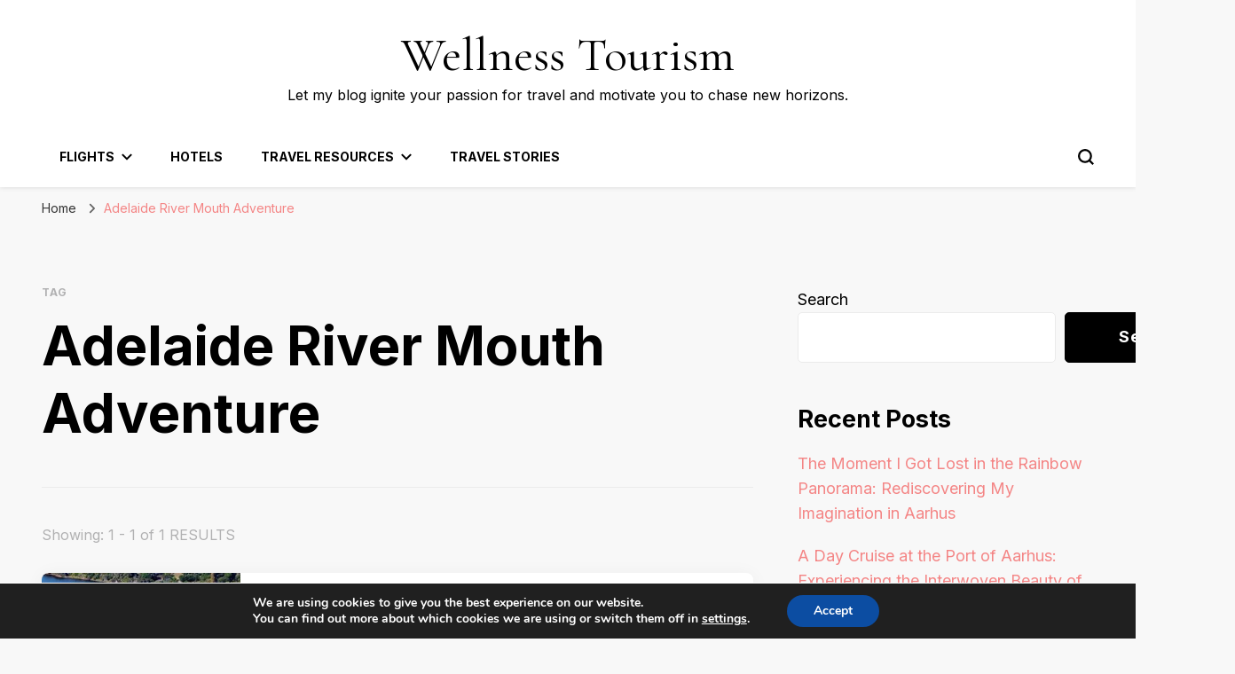

--- FILE ---
content_type: application/javascript
request_url: https://wellnesstourism.info/wp-content/themes/blossom-pin/js/custom.min.js?ver=1.0.0
body_size: 833
content:
/*! blossom-pin 1.3.1 2023-07-26 11:37:37 AM */
jQuery(document).ready(function(t){rtl="1"==blossom_pin_data.rtl,t(".banner-slider").owlCarousel({loop:!0,autoplay:!0,margin:8,nav:!0,dots:!1,lazyload:!0,rtl:rtl,navText:['<svg xmlns="http://www.w3.org/2000/svg" viewBox="-19991 -11813 18 12"><path id="path" class="cls-1" d="M353.6,392.8v2H339.4l3.6,3.6-1.4,1.4-6-6,6-6,1.4,1.4-3.6,3.6Z" transform="translate(-20326.6 -12200.8)"/></svg> ',' <svg xmlns="http://www.w3.org/2000/svg" viewBox="-18147 -11813 18 12"><path id="path" class="cls-1" d="M353.6,392.8v2H339.4l3.6,3.6-1.4,1.4-6-6,6-6,1.4,1.4-3.6,3.6Z" transform="translate(-17793.4 -11413.2) rotate(180)"/></svg> '],responsive:{0:{items:1,margin:0},600:{items:2},768:{items:3},1200:{items:4},1400:{items:5}}});var e,o,n,i=t(".blog:not(.no-post) #primary .site-main");i.imagesLoaded(function(){i.masonry({itemSelector:".blog #primary .post"})}),t(window).on("load resize",function(){e=t(window).width(),o=t(".site-header").outerHeight(),t(".site-header .tools .search-icon").on("click",function(){t(".search-form-holder").css("top",o)}),t(".mobile-site-header .tools .search-icon").on("click",function(){var e=t(".mobile-site-header").outerHeight();t(".search-form-holder").css("top",e)}),t(".tools .header-search .search-toggle").each(function(){var e=t(this).offset().top,o=t(this).offset().left;t(".tools .search-form-holder .search-icon").css({top:e,left:o})})}),1024<e&&t(window).scroll(function(){t(this).scrollTop()>o?t(".single .single-header").addClass("show"):t(".single .single-header").removeClass("show")}),"1"==blossom_pin_data.single&&(n=t(".recommended-post").innerHeight()+t(".comment-section").innerHeight()+t(".instagram-section").innerHeight()+t(".newsletter-section").innerHeight()+t(".site-footer").innerHeight(),window.onscroll=function(){var e=(document.body.scrollTop||document.documentElement.scrollTop)/(document.documentElement.scrollHeight-document.documentElement.clientHeight-parseInt(n))*100;document.getElementById("myBar").style.width=e+"%"}),t("#mobile-site-navigation ul li.menu-item-has-children").find("> a").after('<button class="arrow-holder"><span class="fas fa-angle-down"></span></button>'),t("#mobile-site-navigation ul li .arrow-holder").on("click",function(){t(this).next().slideToggle(),t(this).toggleClass("active")}),t("#toggle-button").on("click",function(){t(".mobile-menu-wrap").animate({width:"toggle"})}),t(".btn-close-menu").on("click",function(){t(".mobile-menu-wrap").animate({width:"toggle"})}),t(".mobile-menu-wrap .social-networks").insertAfter(".mobile-menu-wrap .mobile-menu .main-menu-modal > li:last-child"),t(".main-navigation ul li a, .main-navigation ul li button").on("focus",function(){t(this).parents("li").addClass("focused")}).on("blur",function(){t(this).parents("li").removeClass("focused")}),t(window).on("scroll",function(){300<t(this).scrollTop()?t(".back-to-top").fadeIn():t(".back-to-top").fadeOut()}),t(".back-to-top").on("click",function(){t("html,body").animate({scrollTop:0},600)})});